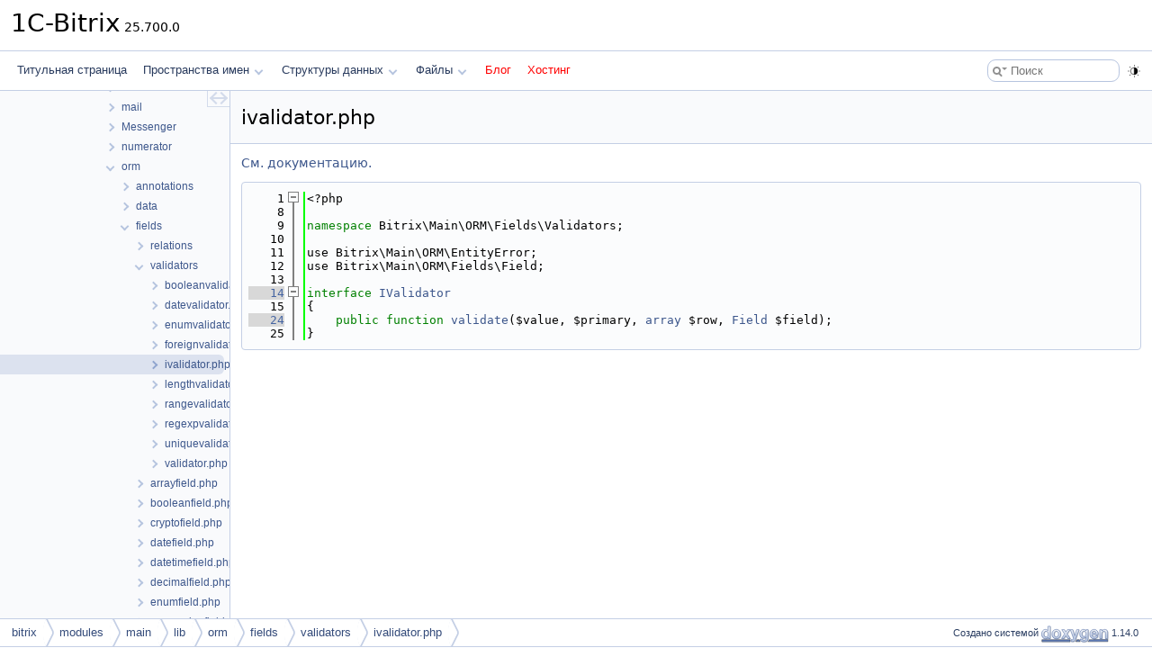

--- FILE ---
content_type: text/html
request_url: https://doc.budagov.ru/ivalidator_8php_source.html
body_size: 2481
content:
<!DOCTYPE html PUBLIC "-//W3C//DTD XHTML 1.0 Transitional//EN" "https://www.w3.org/TR/xhtml1/DTD/xhtml1-transitional.dtd">
<html xmlns="http://www.w3.org/1999/xhtml" lang="ru">
<head>
<meta http-equiv="Content-Type" content="text/xhtml;charset=UTF-8"/>
<meta http-equiv="X-UA-Compatible" content="IE=11"/>
<meta name="generator" content="Doxygen 1.14.0"/>
<meta name="viewport" content="width=device-width, initial-scale=1"/>
<title>1C-Bitrix: Исходный файл C:/bitrix/modules/main/lib/orm/fields/validators/ivalidator.php</title>
<link href="tabs.css?v2" rel="stylesheet" type="text/css"/>
<script type="text/javascript" src="jquery.js?v2"></script>
<script type="text/javascript" src="dynsections.js?v2"></script>
<script type="text/javascript" src="clipboard.js?v2"></script>
<link href="navtree.css?v2" rel="stylesheet" type="text/css"/>
<script type="text/javascript" src="navtreedata.js?v2"></script>
<script type="text/javascript" src="navtree.js?v2"></script>
<script type="text/javascript" src="cookie.js?v2"></script>
<link href="search/search.css?v2" rel="stylesheet" type="text/css"/>
<script type="text/javascript" src="search/searchdata.js?v2"></script>
<script type="text/javascript" src="search/search.js?v2"></script>
<script type="text/javascript" src="darkmode_toggle.js?v2"></script>
<link href="doxygen.css?v2" rel="stylesheet" type="text/css" />
<link href="custom.css?v2" rel="stylesheet" type="text/css"/>
</head>
<body>
<div id="top"><!-- do not remove this div, it is closed by doxygen! -->
<div id="titlearea">
<table cellspacing="0" cellpadding="0">
 <tbody>
 <tr id="projectrow">
  <td id="projectalign">
   <div id="projectname">1C-Bitrix<span id="projectnumber">&#160;25.700.0</span>
   </div>
  </td>
 </tr>
 </tbody>
</table>
</div>
<!-- end header part -->
<!-- Создано системой Doxygen 1.14.0 -->
<script type="text/javascript">
var searchBox = new SearchBox("searchBox", "search/",'.html');
</script>
<script type="text/javascript">
$(function() { codefold.init(); });
</script>
<script type="text/javascript" src="menudata.js?v2"></script>
<script type="text/javascript" src="menu.js?v2"></script>
<script type="text/javascript">
$(function() {
  initMenu('',true,false,'search.php','Поиск',true);
  $(function() { init_search(); });
});
</script>
<div id="main-nav"></div>
</div><!-- top -->
<div id="side-nav" class="ui-resizable side-nav-resizable">
  <div id="nav-tree">
    <div id="nav-tree-contents">
      <div id="nav-sync" class="sync"></div>
    </div>
  </div>
  <div id="splitbar" style="-moz-user-select:none;" 
       class="ui-resizable-handle">
  </div>
</div>
<script type="text/javascript">
$(function(){initNavTree('ivalidator_8php_source.html','',''); });
</script>
<div id="container">
<div id="doc-content">
<!-- window showing the filter options -->
<div id="MSearchSelectWindow"
     onmouseover="return searchBox.OnSearchSelectShow()"
     onmouseout="return searchBox.OnSearchSelectHide()"
     onkeydown="return searchBox.OnSearchSelectKey(event)">
</div>

<!-- iframe showing the search results (closed by default) -->
<div id="MSearchResultsWindow">
<div id="MSearchResults">
<div class="SRPage">
<div id="SRIndex">
<div id="SRResults"></div>
<div class="SRStatus" id="Loading">Загрузка...</div>
<div class="SRStatus" id="Searching">Поиск...</div>
<div class="SRStatus" id="NoMatches">Не найдено</div>
</div>
</div>
</div>
</div>

<div class="header">
  <div class="headertitle"><div class="title">ivalidator.php</div></div>
</div><!--header-->
<div class="contents">
<a href="ivalidator_8php.html">См. документацию.</a><div class="fragment"><div class="line"><a id="l00001" name="l00001"></a><span class="lineno">    1</span>&lt;?php</div>
<div class="line"><a id="l00008" name="l00008"></a><span class="lineno">    8</span> </div>
<div class="line"><a id="l00009" name="l00009"></a><span class="lineno">    9</span><span class="keyword">namespace </span>Bitrix\Main\ORM\Fields\Validators;</div>
<div class="line"><a id="l00010" name="l00010"></a><span class="lineno">   10</span> </div>
<div class="line"><a id="l00011" name="l00011"></a><span class="lineno">   11</span>use Bitrix\Main\ORM\EntityError;</div>
<div class="line"><a id="l00012" name="l00012"></a><span class="lineno">   12</span>use Bitrix\Main\ORM\Fields\Field;</div>
<div class="line"><a id="l00013" name="l00013"></a><span class="lineno">   13</span> </div>
<div class="foldopen" id="foldopen00014" data-start="{" data-end="};">
<div class="line"><a id="l00014" name="l00014"></a><span class="lineno"><a class="line" href="interface_bitrix_1_1_main_1_1_o_r_m_1_1_fields_1_1_validators_1_1_i_validator.html">   14</a></span><span class="keyword">interface </span><a class="code hl_interface" href="interface_bitrix_1_1_main_1_1_o_r_m_1_1_fields_1_1_validators_1_1_i_validator.html">IValidator</a></div>
<div class="line"><a id="l00015" name="l00015"></a><span class="lineno">   15</span>{</div>
<div class="line"><a id="l00024" name="l00024"></a><span class="lineno"><a class="line" href="interface_bitrix_1_1_main_1_1_o_r_m_1_1_fields_1_1_validators_1_1_i_validator.html#a8fc6c9f55edc76fc9ec91828f181e6cd">   24</a></span>    <span class="keyword">public</span> <span class="keyword">function</span> <a class="code hl_function" href="interface_bitrix_1_1_main_1_1_o_r_m_1_1_fields_1_1_validators_1_1_i_validator.html#a8fc6c9f55edc76fc9ec91828f181e6cd">validate</a>($value, $primary, <a class="code hl_variable" href="file__new_8php.html#a859f9c8c7e331bea539901622ffb3712">array</a> $row, <a class="code hl_class" href="class_bitrix_1_1_main_1_1_o_r_m_1_1_fields_1_1_field.html">Field</a> $field);</div>
<div class="line"><a id="l00025" name="l00025"></a><span class="lineno">   25</span>}</div>
</div>
<div class="ttc" id="aclass_bitrix_1_1_main_1_1_o_r_m_1_1_fields_1_1_field_html"><div class="ttname"><a href="class_bitrix_1_1_main_1_1_o_r_m_1_1_fields_1_1_field.html">Bitrix\Main\ORM\Fields\Field</a></div><div class="ttdef"><b>Определения</b> <a href="main_2lib_2orm_2fields_2field_8php_source.html#l00024">field.php:25</a></div></div>
<div class="ttc" id="afile__new_8php_html_a859f9c8c7e331bea539901622ffb3712"><div class="ttname"><a href="file__new_8php.html#a859f9c8c7e331bea539901622ffb3712">array</a></div><div class="ttdeci">&lt;/td &gt;&lt;/tr &gt;&lt;/table &gt;&lt;/td &gt;&lt;/tr &gt;&lt; tr &gt;&lt; td class=&quot;bx-popup-label bx-width30&quot;&gt;&lt;?=GetMessage(&quot;PAGE_NEW_TAGS&quot;)?&gt; array( $site)</div><div class="ttdef"><b>Определения</b> <a href="file__new_8php_source.html#l00804">file_new.php:804</a></div></div>
<div class="ttc" id="ainterface_bitrix_1_1_main_1_1_o_r_m_1_1_fields_1_1_validators_1_1_i_validator_html"><div class="ttname"><a href="interface_bitrix_1_1_main_1_1_o_r_m_1_1_fields_1_1_validators_1_1_i_validator.html">Bitrix\Main\ORM\Fields\Validators\IValidator</a></div><div class="ttdef"><b>Определения</b> <a href="#l00014">ivalidator.php:15</a></div></div>
<div class="ttc" id="ainterface_bitrix_1_1_main_1_1_o_r_m_1_1_fields_1_1_validators_1_1_i_validator_html_a8fc6c9f55edc76fc9ec91828f181e6cd"><div class="ttname"><a href="interface_bitrix_1_1_main_1_1_o_r_m_1_1_fields_1_1_validators_1_1_i_validator.html#a8fc6c9f55edc76fc9ec91828f181e6cd">Bitrix\Main\ORM\Fields\Validators\IValidator\validate</a></div><div class="ttdeci">validate($value, $primary, array $row, Field $field)</div></div>
</div><!-- fragment --></div><!-- contents -->
</div><!-- doc-content -->
</div><!-- container -->
<!-- start footer part -->
<div id="nav-path" class="navpath"><!-- id is needed for treeview function! -->
  <ul>
    <li class="navelem"><a href="dir_b87e2fee62550e7d3f943cd5ce00e3a0.html">bitrix</a></li><li class="navelem"><a href="dir_9aeab86ecee20b13e1c50714cf4b2c11.html">modules</a></li><li class="navelem"><a href="dir_339c16ae1feeb99e7b7b2bfda2b4ea65.html">main</a></li><li class="navelem"><a href="dir_46895dd4248b1d7a9a062e9176862435.html">lib</a></li><li class="navelem"><a href="dir_164f9072067a569c2eb924a0444e8be7.html">orm</a></li><li class="navelem"><a href="dir_3ba9f61e939029cd1afdd44408ea8119.html">fields</a></li><li class="navelem"><a href="dir_96f11eb1f89cb8b30de5a5ca53f437de.html">validators</a></li><li class="navelem"><a href="ivalidator_8php.html">ivalidator.php</a></li>
    <li class="footer">Создано системой <a href="https://www.doxygen.org/index.html"><img class="footer" src="doxygen.svg" width="104" height="31" alt="doxygen"/></a> 1.14.0 </li>
  </ul>
</div>
</body>
</html>


--- FILE ---
content_type: application/javascript
request_url: https://doc.budagov.ru/dir_96f11eb1f89cb8b30de5a5ca53f437de.js
body_size: 894
content:
var dir_96f11eb1f89cb8b30de5a5ca53f437de =
[
    [ "booleanvalidator.php", "booleanvalidator_8php.html", "booleanvalidator_8php" ],
    [ "datevalidator.php", "datevalidator_8php.html", "datevalidator_8php" ],
    [ "enumvalidator.php", "enumvalidator_8php.html", "enumvalidator_8php" ],
    [ "foreignvalidator.php", "foreignvalidator_8php.html", "foreignvalidator_8php" ],
    [ "ivalidator.php", "ivalidator_8php.html", "ivalidator_8php" ],
    [ "lengthvalidator.php", "orm_2fields_2validators_2lengthvalidator_8php.html", "orm_2fields_2validators_2lengthvalidator_8php" ],
    [ "rangevalidator.php", "rangevalidator_8php.html", "rangevalidator_8php" ],
    [ "regexpvalidator.php", "orm_2fields_2validators_2regexpvalidator_8php.html", "orm_2fields_2validators_2regexpvalidator_8php" ],
    [ "uniquevalidator.php", "uniquevalidator_8php.html", "uniquevalidator_8php" ],
    [ "validator.php", "main_2lib_2orm_2fields_2validators_2validator_8php.html", "main_2lib_2orm_2fields_2validators_2validator_8php" ]
];

--- FILE ---
content_type: application/javascript
request_url: https://doc.budagov.ru/dir_3ba9f61e939029cd1afdd44408ea8119.js
body_size: 357
content:
var dir_3ba9f61e939029cd1afdd44408ea8119 =
[
    [ "relations", "dir_752395f9a3bf822b1c66f8e276bd006c.html", "dir_752395f9a3bf822b1c66f8e276bd006c" ],
    [ "validators", "dir_96f11eb1f89cb8b30de5a5ca53f437de.html", "dir_96f11eb1f89cb8b30de5a5ca53f437de" ],
    [ "arrayfield.php", "arrayfield_8php.html", "arrayfield_8php" ],
    [ "booleanfield.php", "booleanfield_8php.html", "booleanfield_8php" ],
    [ "cryptofield.php", "main_2lib_2orm_2fields_2cryptofield_8php.html", "main_2lib_2orm_2fields_2cryptofield_8php" ],
    [ "datefield.php", "main_2lib_2orm_2fields_2datefield_8php.html", "main_2lib_2orm_2fields_2datefield_8php" ],
    [ "datetimefield.php", "datetimefield_8php.html", "datetimefield_8php" ],
    [ "decimalfield.php", "decimalfield_8php.html", "decimalfield_8php" ],
    [ "enumfield.php", "enumfield_8php.html", "enumfield_8php" ],
    [ "expressionfield.php", "expressionfield_8php.html", "expressionfield_8php" ],
    [ "field.php", "main_2lib_2orm_2fields_2field_8php.html", "main_2lib_2orm_2fields_2field_8php" ],
    [ "fielderror.php", "fielderror_8php.html", "fielderror_8php" ],
    [ "fieldtypemask.php", "fieldtypemask_8php.html", "fieldtypemask_8php" ],
    [ "floatfield.php", "floatfield_8php.html", "floatfield_8php" ],
    [ "integerfield.php", "integerfield_8php.html", "integerfield_8php" ],
    [ "ireadable.php", "ireadable_8php.html", "ireadable_8php" ],
    [ "istorable.php", "istorable_8php.html", "istorable_8php" ],
    [ "itypehintable.php", "itypehintable_8php.html", "itypehintable_8php" ],
    [ "objectfield.php", "objectfield_8php.html", "objectfield_8php" ],
    [ "scalarfield.php", "scalarfield_8php.html", "scalarfield_8php" ],
    [ "secretfield.php", "secretfield_8php.html", "secretfield_8php" ],
    [ "stringfield.php", "stringfield_8php.html", "stringfield_8php" ],
    [ "textfield.php", "textfield_8php.html", "textfield_8php" ],
    [ "usertypefield.php", "usertypefield_8php.html", "usertypefield_8php" ],
    [ "usertypeutsmultiplefield.php", "usertypeutsmultiplefield_8php.html", "usertypeutsmultiplefield_8php" ]
];

--- FILE ---
content_type: application/javascript
request_url: https://doc.budagov.ru/dir_164f9072067a569c2eb924a0444e8be7.js
body_size: 240
content:
var dir_164f9072067a569c2eb924a0444e8be7 =
[
    [ "annotations", "dir_0335f8daf837648d940694a5c00bcf4b.html", "dir_0335f8daf837648d940694a5c00bcf4b" ],
    [ "data", "dir_58901752998a1ea47072fd6c6e6d18b4.html", "dir_58901752998a1ea47072fd6c6e6d18b4" ],
    [ "fields", "dir_3ba9f61e939029cd1afdd44408ea8119.html", "dir_3ba9f61e939029cd1afdd44408ea8119" ],
    [ "objectify", "dir_9e08e14e145a9671abf99bb0f2cf91ff.html", "dir_9e08e14e145a9671abf99bb0f2cf91ff" ],
    [ "query", "dir_068d448e3cc3ce1de7e923fe2e5b584f.html", "dir_068d448e3cc3ce1de7e923fe2e5b584f" ],
    [ "entity.php", "main_2lib_2orm_2entity_8php.html", "main_2lib_2orm_2entity_8php" ],
    [ "entityerror.php", "main_2lib_2orm_2entityerror_8php.html", "main_2lib_2orm_2entityerror_8php" ],
    [ "event.php", "main_2lib_2orm_2event_8php.html", "main_2lib_2orm_2event_8php" ],
    [ "eventmanager.php", "main_2lib_2orm_2eventmanager_8php.html", "main_2lib_2orm_2eventmanager_8php" ],
    [ "eventresult.php", "main_2lib_2orm_2eventresult_8php.html", "main_2lib_2orm_2eventresult_8php" ],
    [ "loader.php", "main_2lib_2orm_2loader_8php.html", "main_2lib_2orm_2loader_8php" ]
];

--- FILE ---
content_type: application/javascript
request_url: https://doc.budagov.ru/dir_9aeab86ecee20b13e1c50714cf4b2c11.js
body_size: 1618
content:
var dir_9aeab86ecee20b13e1c50714cf4b2c11 =
[
    [ "abtest", "dir_7e000e7b59131b052ccf2c4a0956365c.html", "dir_7e000e7b59131b052ccf2c4a0956365c" ],
    [ "advertising", "dir_b34845f3b34ef2635192c76ce7b2db99.html", "dir_b34845f3b34ef2635192c76ce7b2db99" ],
    [ "b24connector", "dir_48701b34046c3ef8a51cc70dcf90111c.html", "dir_48701b34046c3ef8a51cc70dcf90111c" ],
    [ "bitrixcloud", "dir_2aa24487d9aa052cd40a325dd8676867.html", "dir_2aa24487d9aa052cd40a325dd8676867" ],
    [ "bizproc", "dir_251f5879588fd0020a2fdc0dce6b3790.html", "dir_251f5879588fd0020a2fdc0dce6b3790" ],
    [ "bizprocdesigner", "dir_82c546a6323e52f881470588763510ba.html", "dir_82c546a6323e52f881470588763510ba" ],
    [ "blog", "dir_2a1f7317e37cafd768c8bb30890d86e5.html", "dir_2a1f7317e37cafd768c8bb30890d86e5" ],
    [ "calendar", "dir_06f11e87111037ba43a2df8afa9ffc69.html", "dir_06f11e87111037ba43a2df8afa9ffc69" ],
    [ "catalog", "dir_6c5f17a377b78f3a52d84c31cc8830e1.html", "dir_6c5f17a377b78f3a52d84c31cc8830e1" ],
    [ "clouds", "dir_8ec6d374745a20e34808028bf02be7e4.html", "dir_8ec6d374745a20e34808028bf02be7e4" ],
    [ "cluster", "dir_5ceaacdcce21071e13fc43f0cbc60544.html", "dir_5ceaacdcce21071e13fc43f0cbc60544" ],
    [ "conversion", "dir_cb700560f1ea8641d0745d168bbbdc03.html", "dir_cb700560f1ea8641d0745d168bbbdc03" ],
    [ "currency", "dir_ccb7d7321843d16457d9b35bb4e81278.html", "dir_ccb7d7321843d16457d9b35bb4e81278" ],
    [ "eshopapp", "dir_833913ec395ff7711bbe2d879c31eda4.html", "dir_833913ec395ff7711bbe2d879c31eda4" ],
    [ "fileman", "dir_16d372a87fd023b972f661dd6f487a87.html", "dir_16d372a87fd023b972f661dd6f487a87" ],
    [ "form", "dir_7b49a222211756da7aa77a055db70366.html", "dir_7b49a222211756da7aa77a055db70366" ],
    [ "forum", "dir_26cc27eb787e80a991fa1ccb915def30.html", "dir_26cc27eb787e80a991fa1ccb915def30" ],
    [ "highloadblock", "dir_e07376fb954377b7aff8430a3ad9be7c.html", "dir_e07376fb954377b7aff8430a3ad9be7c" ],
    [ "iblock", "dir_4d86319faf9e8a9abea7f471cacb8c55.html", "dir_4d86319faf9e8a9abea7f471cacb8c55" ],
    [ "idea", "dir_04d2e34bcf32fdf9309f1dcac471a605.html", "dir_04d2e34bcf32fdf9309f1dcac471a605" ],
    [ "im", "dir_3382a0b9036cb4c03799762df5f20f2f.html", "dir_3382a0b9036cb4c03799762df5f20f2f" ],
    [ "landing", "dir_5c58ea91fee7ffed6de8be5f67a7563c.html", "dir_5c58ea91fee7ffed6de8be5f67a7563c" ],
    [ "ldap", "dir_2a527b78536146e3236ada27b4ddd2f2.html", "dir_2a527b78536146e3236ada27b4ddd2f2" ],
    [ "learning", "dir_d16ecda4547145b5b39c113ee2cd807d.html", "dir_d16ecda4547145b5b39c113ee2cd807d" ],
    [ "lists", "dir_16e8e483847f04bc8418e49a5b466c8f.html", "dir_16e8e483847f04bc8418e49a5b466c8f" ],
    [ "location", "dir_25818d204192baacdb8daf71b3c4007f.html", "dir_25818d204192baacdb8daf71b3c4007f" ],
    [ "mail", "dir_208b0905b4b49f2e3b5880b70142e511.html", "dir_208b0905b4b49f2e3b5880b70142e511" ],
    [ "main", "dir_339c16ae1feeb99e7b7b2bfda2b4ea65.html", "dir_339c16ae1feeb99e7b7b2bfda2b4ea65" ],
    [ "messageservice", "dir_0efeec450985bdf1bae18e8824b7ba16.html", "dir_0efeec450985bdf1bae18e8824b7ba16" ],
    [ "mobileapp", "dir_a7aaab021d262d70116dccdea29cd105.html", "dir_a7aaab021d262d70116dccdea29cd105" ],
    [ "perfmon", "dir_6da02d4dee7191882bf0d365569524ed.html", "dir_6da02d4dee7191882bf0d365569524ed" ],
    [ "photogallery", "dir_6743b889319e29f40f2cfc3a3c7f6cf4.html", "dir_6743b889319e29f40f2cfc3a3c7f6cf4" ],
    [ "pull", "dir_acce85fb4ae1a01aa4917df33e6edf15.html", "dir_acce85fb4ae1a01aa4917df33e6edf15" ],
    [ "report", "dir_207fd5ba511ae8a0fac8bad4dab44278.html", "dir_207fd5ba511ae8a0fac8bad4dab44278" ],
    [ "rest", "dir_9bfc819255c90a7dd8836fca2e0f2b3e.html", "dir_9bfc819255c90a7dd8836fca2e0f2b3e" ],
    [ "sale", "dir_e45d9d24778f31c82671ee8ded84586f.html", "dir_e45d9d24778f31c82671ee8ded84586f" ],
    [ "scale", "dir_773a53e94c438dd32291ee987f259173.html", "dir_773a53e94c438dd32291ee987f259173" ],
    [ "search", "dir_10885e520dc4bc017c609d5e35e7bab5.html", "dir_10885e520dc4bc017c609d5e35e7bab5" ],
    [ "security", "dir_9e1f11584e32053a42c7fca0fa5d39e8.html", "dir_9e1f11584e32053a42c7fca0fa5d39e8" ],
    [ "sender", "dir_babac553902fcb641f0e7bde0f500f06.html", "dir_babac553902fcb641f0e7bde0f500f06" ],
    [ "seo", "dir_42716798e46e99c2f8e87be07bf16f24.html", "dir_42716798e46e99c2f8e87be07bf16f24" ],
    [ "socialnetwork", "dir_941bb9c744d76d9667bb72eda4e4c0c0.html", "dir_941bb9c744d76d9667bb72eda4e4c0c0" ],
    [ "socialservices", "dir_8491f25b927c67dc11dd9d13c17e6bda.html", "dir_8491f25b927c67dc11dd9d13c17e6bda" ],
    [ "statistic", "dir_7648bb2e5197eb7a9533d8a3f0de05be.html", "dir_7648bb2e5197eb7a9533d8a3f0de05be" ],
    [ "storeassist", "dir_fb6ef5f2e05d7980788f33639123ddc5.html", "dir_fb6ef5f2e05d7980788f33639123ddc5" ],
    [ "subscribe", "dir_1f555a14ccc940c89474bfe1c7b628e2.html", "dir_1f555a14ccc940c89474bfe1c7b628e2" ],
    [ "support", "dir_0d502cd4053b2f67260b3b2d110d9f9c.html", "dir_0d502cd4053b2f67260b3b2d110d9f9c" ],
    [ "translate", "dir_622396dd174ccd1361f412ecdff4f9bc.html", "dir_622396dd174ccd1361f412ecdff4f9bc" ],
    [ "ui", "dir_c2c209412aea5d50fb18f993e901ff94.html", "dir_c2c209412aea5d50fb18f993e901ff94" ],
    [ "vote", "dir_ba45e43c848a164d997e18a09ed607a5.html", "dir_ba45e43c848a164d997e18a09ed607a5" ],
    [ "webservice", "dir_ca7979cf046542e72f1b243c411943f5.html", "dir_ca7979cf046542e72f1b243c411943f5" ],
    [ "wiki", "dir_71cd085ae26552c3d16c17a33000fbb5.html", "dir_71cd085ae26552c3d16c17a33000fbb5" ],
    [ "workflow", "dir_a5f9b073fec9e9f5c45edcb30e3197a9.html", "dir_a5f9b073fec9e9f5c45edcb30e3197a9" ]
];

--- FILE ---
content_type: application/javascript
request_url: https://doc.budagov.ru/ivalidator_8php.js
body_size: 92
content:
var ivalidator_8php =
[
    [ "IValidator", "interface_bitrix_1_1_main_1_1_o_r_m_1_1_fields_1_1_validators_1_1_i_validator.html", "interface_bitrix_1_1_main_1_1_o_r_m_1_1_fields_1_1_validators_1_1_i_validator" ]
];

--- FILE ---
content_type: application/javascript
request_url: https://doc.budagov.ru/clipboard.js?v2
body_size: 1434
content:
/**

The code below is based on the Doxygen Awesome project, see
https://github.com/jothepro/doxygen-awesome-css

MIT License

Copyright (c) 2021 - 2022 jothepro

Permission is hereby granted, free of charge, to any person obtaining a copy
of this software and associated documentation files (the "Software"), to deal
in the Software without restriction, including without limitation the rights
to use, copy, modify, merge, publish, distribute, sublicense, and/or sell
copies of the Software, and to permit persons to whom the Software is
furnished to do so, subject to the following conditions:

The above copyright notice and this permission notice shall be included in all
copies or substantial portions of the Software.

THE SOFTWARE IS PROVIDED "AS IS", WITHOUT WARRANTY OF ANY KIND, EXPRESS OR
IMPLIED, INCLUDING BUT NOT LIMITED TO THE WARRANTIES OF MERCHANTABILITY,
FITNESS FOR A PARTICULAR PURPOSE AND NONINFRINGEMENT. IN NO EVENT SHALL THE
AUTHORS OR COPYRIGHT HOLDERS BE LIABLE FOR ANY CLAIM, DAMAGES OR OTHER
LIABILITY, WHETHER IN AN ACTION OF CONTRACT, TORT OR OTHERWISE, ARISING FROM,
OUT OF OR IN CONNECTION WITH THE SOFTWARE OR THE USE OR OTHER DEALINGS IN THE
SOFTWARE.

*/

let clipboard_title = "Скопировать в буфер обмена"
let clipboard_icon = `<svg xmlns="http://www.w3.org/2000/svg" viewBox="0 0 24 24" width="24" height="24"><path fill="#888" d="M16 1H4c-1.1 0-2 .9-2 2v14h2V3h12V1zm3 4H8c-1.1 0-2 .9-2 2v14c0 1.1.9 2 2 2h11c1.1 0 2-.9 2-2V7c0-1.1-.9-2-2-2zm0 16H8V7h11v14z"/></svg>`
let clipboard_successIcon = `<svg xmlns="http://www.w3.org/2000/svg" viewBox="0 0 24 24" width="24" height="24"><path d="M9 16.17L4.83 12l-1.42 1.41L9 19 21 7l-1.41-1.41L9 16.17z"/></svg>`
let clipboard_successDuration = 1000

$(function() {
  if(navigator.clipboard) {
    const fragments = document.getElementsByClassName("fragment")
    for(const fragment of fragments) {
      const clipboard_div = document.createElement("div")
      clipboard_div.classList.add("clipboard")
      clipboard_div.innerHTML = clipboard_icon
      clipboard_div.title = clipboard_title
      $(clipboard_div).click(function() {
        const content = this.parentNode.cloneNode(true)
        // filter out line number and folded fragments from file listings
        content.querySelectorAll(".lineno, .ttc, .foldclosed").forEach((node) => { node.remove() })
        let text = content.textContent
        // remove trailing newlines and trailing spaces from empty lines
        text = text.replace(/^\s*\n/gm,'\n').replace(/\n*$/,'')
        navigator.clipboard.writeText(text);
        this.classList.add("success")
        this.innerHTML = clipboard_successIcon
        window.setTimeout(() => { // switch back to normal icon after timeout
            this.classList.remove("success")
            this.innerHTML = clipboard_icon
        }, clipboard_successDuration);
      })
      fragment.insertBefore(clipboard_div, fragment.firstChild)
    }
  }
})


--- FILE ---
content_type: application/javascript
request_url: https://doc.budagov.ru/dir_46895dd4248b1d7a9a062e9176862435.js
body_size: 2742
content:
var dir_46895dd4248b1d7a9a062e9176862435 =
[
    [ "access", "dir_b8921aceee78132f3cdb7d70ada016a4.html", "dir_b8921aceee78132f3cdb7d70ada016a4" ],
    [ "analytics", "dir_be85e660e198f92b122fb22063e218e9.html", "dir_be85e660e198f92b122fb22063e218e9" ],
    [ "authentication", "dir_bf4f417348f537ff4785395908cb2782.html", "dir_bf4f417348f537ff4785395908cb2782" ],
    [ "cli", "dir_7319af462f5b92d36c75ef09e1fdc4c0.html", "dir_7319af462f5b92d36c75ef09e1fdc4c0" ],
    [ "Command", "dir_d624f6554cba49c56323542907e086e9.html", "dir_d624f6554cba49c56323542907e086e9" ],
    [ "component", "dir_11e694df6bfcf8716271cd5a443c65c6.html", "dir_11e694df6bfcf8716271cd5a443c65c6" ],
    [ "composite", "dir_ef86cc0ec79489ebbeb15f54042a9b70.html", "dir_ef86cc0ec79489ebbeb15f54042a9b70" ],
    [ "config", "dir_c85ee9415e573b0d16555341a95265d4.html", "dir_c85ee9415e573b0d16555341a95265d4" ],
    [ "context", "dir_184b3a4eb440be72c227133a6f2424eb.html", "dir_184b3a4eb440be72c227133a6f2424eb" ],
    [ "controller", "dir_5bca22dec87348a87d99031fbca7ae97.html", "dir_5bca22dec87348a87d99031fbca7ae97" ],
    [ "copy", "dir_9cd8c750708b7ef12d717bd05b80530d.html", "dir_9cd8c750708b7ef12d717bd05b80530d" ],
    [ "data", "dir_ea77a7f49835a1ad9f33dcf319376a21.html", "dir_ea77a7f49835a1ad9f33dcf319376a21" ],
    [ "db", "dir_3f7df6e00badd4cdf87c41e87bb06509.html", "dir_3f7df6e00badd4cdf87c41e87bb06509" ],
    [ "di", "dir_6913386d39c3f4624e9975ca7cbd357d.html", "dir_6913386d39c3f4624e9975ca7cbd357d" ],
    [ "diag", "dir_c6947c8350d00a2dc6f4298de0db1f13.html", "dir_c6947c8350d00a2dc6f4298de0db1f13" ],
    [ "discount", "dir_c916672f692d6c2b6441ed17e33c3c2f.html", "dir_c916672f692d6c2b6441ed17e33c3c2f" ],
    [ "engine", "dir_aabc54979dc5e87c5b80437c9ee43cf3.html", "dir_aabc54979dc5e87c5b80437c9ee43cf3" ],
    [ "Entity", "dir_0f783385c4632bcc531af98ed19d7894.html", "dir_0f783385c4632bcc531af98ed19d7894" ],
    [ "eventlog", "dir_3988531b7d776469ebf1d7496c50c3f8.html", "dir_3988531b7d776469ebf1d7496c50c3f8" ],
    [ "File", "dir_ccefff0b267370dfe7fef3b6e528e803.html", "dir_ccefff0b267370dfe7fef3b6e528e803" ],
    [ "FileUploader", "dir_2488ec16cabcf6a02eb4b5f1eb3cb1da.html", "dir_2488ec16cabcf6a02eb4b5f1eb3cb1da" ],
    [ "filter", "dir_9c52cfae933257500fe5aa383421b697.html", "dir_9c52cfae933257500fe5aa383421b697" ],
    [ "grid", "dir_8468c55bf57c3ba86460c981f64f31f7.html", "dir_8468c55bf57c3ba86460c981f64f31f7" ],
    [ "html", "dir_f4b85b97ab1a5724ccd375ccb047ec6d.html", "dir_f4b85b97ab1a5724ccd375ccb047ec6d" ],
    [ "io", "dir_75a06af523d04801026d6cf2218ba845.html", "dir_75a06af523d04801026d6cf2218ba845" ],
    [ "License", "dir_7d62e11a450fc693c8c5212b7d7ce1b9.html", "dir_7d62e11a450fc693c8c5212b7d7ce1b9" ],
    [ "localization", "dir_7c87ed5193105e0f944e57b0679c7fb3.html", "dir_7c87ed5193105e0f944e57b0679c7fb3" ],
    [ "mail", "dir_579e9ae06220bca15e0c3b327e7070ee.html", "dir_579e9ae06220bca15e0c3b327e7070ee" ],
    [ "Messenger", "dir_81c9b5ec0b0867e9a5e7d7c0d7291867.html", "dir_81c9b5ec0b0867e9a5e7d7c0d7291867" ],
    [ "numerator", "dir_b8b2416350da26c51e272fb15e92d794.html", "dir_b8b2416350da26c51e272fb15e92d794" ],
    [ "orm", "dir_164f9072067a569c2eb924a0444e8be7.html", "dir_164f9072067a569c2eb924a0444e8be7" ],
    [ "page", "dir_c95c948589f8eb2338fbabe241b33368.html", "dir_c95c948589f8eb2338fbabe241b33368" ],
    [ "phonenumber", "dir_fbf26cdc268c86c35e7c442f2582d559.html", "dir_fbf26cdc268c86c35e7c442f2582d559" ],
    [ "Provider", "dir_c219f2e37c197e605d94e641b4e9cc8b.html", "dir_c219f2e37c197e605d94e641b4e9cc8b" ],
    [ "rating", "dir_0dcc80989438c76e251fd9bdddcf7bc4.html", "dir_0dcc80989438c76e251fd9bdddcf7bc4" ],
    [ "Repository", "dir_cb63366ea1aed6df008a4bc8358cdc2f.html", "dir_cb63366ea1aed6df008a4bc8358cdc2f" ],
    [ "rest", "dir_b4427d70d2338e8d1290a262368cb0cd.html", "dir_b4427d70d2338e8d1290a262368cb0cd" ],
    [ "routing", "dir_d1eb006ba9577f0f5500584232602fb6.html", "dir_d1eb006ba9577f0f5500584232602fb6" ],
    [ "search", "dir_fea9b9b2b80dad22f60bc89e1b7439f3.html", "dir_fea9b9b2b80dad22f60bc89e1b7439f3" ],
    [ "security", "dir_bb2d97507acee2299c54ce5ef34771cb.html", "dir_bb2d97507acee2299c54ce5ef34771cb" ],
    [ "service", "dir_e796892cc61ac525522a8b5cc27998f6.html", "dir_e796892cc61ac525522a8b5cc27998f6" ],
    [ "session", "dir_8847273fa036d32cf40ca318ad6f8963.html", "dir_8847273fa036d32cf40ca318ad6f8963" ],
    [ "SidePanel", "dir_f5a1911372cb9bbfd79918915853aa4f.html", "dir_f5a1911372cb9bbfd79918915853aa4f" ],
    [ "sms", "dir_d227c7571c35638b938c85ba4c04ffa9.html", "dir_d227c7571c35638b938c85ba4c04ffa9" ],
    [ "test", "dir_184c41587183e76d7f07a95440c0bb14.html", "dir_184c41587183e76d7f07a95440c0bb14" ],
    [ "text", "dir_977e6adf4bef7206f19dde69b2fcfdd8.html", "dir_977e6adf4bef7206f19dde69b2fcfdd8" ],
    [ "type", "dir_996e9fb8d468197ee676cb629c5e5264.html", "dir_996e9fb8d468197ee676cb629c5e5264" ],
    [ "ui", "dir_41f7552b04a7a8a7b384dfec326fc819.html", "dir_41f7552b04a7a8a7b384dfec326fc819" ],
    [ "update", "dir_d36abef9c93877565f159e9294dcdc64.html", "dir_d36abef9c93877565f159e9294dcdc64" ],
    [ "UpdateSystem", "dir_2139290be5c91cd199cdfc0001b2477a.html", "dir_2139290be5c91cd199cdfc0001b2477a" ],
    [ "urlpreview", "dir_1cb46d0ec5ca30269bf1f271ac951c0e.html", "dir_1cb46d0ec5ca30269bf1f271ac951c0e" ],
    [ "userconsent", "dir_4e0a09b3b1bbbffb083bd760544793e9.html", "dir_4e0a09b3b1bbbffb083bd760544793e9" ],
    [ "userfield", "dir_501889f0168d5f8ae61ae3d42319a8c6.html", "dir_501889f0168d5f8ae61ae3d42319a8c6" ],
    [ "Validation", "dir_9ff0d79eb509235d01fa0101437e5173.html", "dir_9ff0d79eb509235d01fa0101437e5173" ],
    [ "web", "dir_10586146ddf1b8f02c69ce76900dc653.html", "dir_10586146ddf1b8f02c69ce76900dc653" ],
    [ "AccessDeniedException.php", "main_2lib_2_access_denied_exception_8php.html", "main_2lib_2_access_denied_exception_8php" ],
    [ "application.php", "main_2lib_2application_8php.html", "main_2lib_2application_8php" ],
    [ "ArgumentException.php", "main_2lib_2_argument_exception_8php.html", "main_2lib_2_argument_exception_8php" ],
    [ "ArgumentNullException.php", "main_2lib_2_argument_null_exception_8php.html", "main_2lib_2_argument_null_exception_8php" ],
    [ "ArgumentOutOfRangeException.php", "main_2lib_2_argument_out_of_range_exception_8php.html", "main_2lib_2_argument_out_of_range_exception_8php" ],
    [ "ArgumentTypeException.php", "main_2lib_2_argument_type_exception_8php.html", "main_2lib_2_argument_type_exception_8php" ],
    [ "ClassLocator.php", "_class_locator_8php.html", "_class_locator_8php" ],
    [ "context.php", "main_2lib_2context_8php.html", "main_2lib_2context_8php" ],
    [ "DecodingException.php", "_decoding_exception_8php.html", "_decoding_exception_8php" ],
    [ "environment.php", "main_2lib_2environment_8php.html", "main_2lib_2environment_8php" ],
    [ "error.php", "main_2lib_2error_8php.html", "main_2lib_2error_8php" ],
    [ "errorable.php", "errorable_8php.html", "errorable_8php" ],
    [ "errorableimplementation.php", "errorableimplementation_8php.html", "errorableimplementation_8php" ],
    [ "errorcollection.php", "main_2lib_2errorcollection_8php.html", "main_2lib_2errorcollection_8php" ],
    [ "event.php", "main_2lib_2event_8php.html", "main_2lib_2event_8php" ],
    [ "eventmanager.php", "main_2lib_2eventmanager_8php.html", "main_2lib_2eventmanager_8php" ],
    [ "eventresult.php", "main_2lib_2eventresult_8php.html", "main_2lib_2eventresult_8php" ],
    [ "file.php", "main_2lib_2file_8php.html", "main_2lib_2file_8php" ],
    [ "finderdest.php", "finderdest_8php.html", "finderdest_8php" ],
    [ "group.php", "main_2lib_2group_8php.html", "main_2lib_2group_8php" ],
    [ "grouptask.php", "grouptask_8php.html", "grouptask_8php" ],
    [ "httpapplication.php", "httpapplication_8php.html", "httpapplication_8php" ],
    [ "httpcontext.php", "httpcontext_8php.html", "httpcontext_8php" ],
    [ "httprequest.php", "httprequest_8php.html", "httprequest_8php" ],
    [ "httpresponse.php", "httpresponse_8php.html", "httpresponse_8php" ],
    [ "InvalidOperationException.php", "main_2lib_2_invalid_operation_exception_8php.html", "main_2lib_2_invalid_operation_exception_8php" ],
    [ "license.php", "main_2lib_2license_8php.html", "main_2lib_2license_8php" ],
    [ "loader.php", "main_2lib_2loader_8php.html", "main_2lib_2loader_8php" ],
    [ "modulemanager.php", "modulemanager_8php.html", "modulemanager_8php" ],
    [ "moduletable.php", "moduletable_8php.html", "moduletable_8php" ],
    [ "NotImplementedException.php", "_not_implemented_exception_8php.html", "_not_implemented_exception_8php" ],
    [ "NotSupportedException.php", "main_2lib_2_not_supported_exception_8php.html", "main_2lib_2_not_supported_exception_8php" ],
    [ "ObjectException.php", "_object_exception_8php.html", "_object_exception_8php" ],
    [ "ObjectNotFoundException.php", "main_2lib_2_object_not_found_exception_8php.html", "main_2lib_2_object_not_found_exception_8php" ],
    [ "ObjectPropertyException.php", "main_2lib_2_object_property_exception_8php.html", "main_2lib_2_object_property_exception_8php" ],
    [ "operation.php", "main_2lib_2operation_8php.html", "main_2lib_2operation_8php" ],
    [ "request.php", "main_2lib_2request_8php.html", "main_2lib_2request_8php" ],
    [ "response.php", "main_2lib_2response_8php.html", "main_2lib_2response_8php" ],
    [ "result.php", "main_2lib_2result_8php.html", "main_2lib_2result_8php" ],
    [ "senderconnector.php", "main_2lib_2senderconnector_8php.html", "main_2lib_2senderconnector_8php" ],
    [ "server.php", "main_2lib_2server_8php.html", "main_2lib_2server_8php" ],
    [ "site.php", "main_2lib_2site_8php.html", "main_2lib_2site_8php" ],
    [ "sitedomain.php", "sitedomain_8php.html", "sitedomain_8php" ],
    [ "sitetemplate.php", "sitetemplate_8php.html", "sitetemplate_8php" ],
    [ "SystemException.php", "_system_exception_8php.html", "_system_exception_8php" ],
    [ "task.php", "main_2lib_2task_8php.html", "main_2lib_2task_8php" ],
    [ "taskoperation.php", "taskoperation_8php.html", "taskoperation_8php" ],
    [ "urlrewriter.php", "lib_2urlrewriter_8php.html", "lib_2urlrewriter_8php" ],
    [ "UrlRewriterRuleMaker.php", "_url_rewriter_rule_maker_8php.html", "_url_rewriter_rule_maker_8php" ],
    [ "user.php", "main_2lib_2user_8php.html", "main_2lib_2user_8php" ],
    [ "useraccess.php", "useraccess_8php.html", "useraccess_8php" ],
    [ "userauthaction.php", "userauthaction_8php.html", "userauthaction_8php" ],
    [ "usercounter.php", "main_2lib_2usercounter_8php.html", "main_2lib_2usercounter_8php" ],
    [ "userfield.php", "main_2lib_2userfield_8php.html", "main_2lib_2userfield_8php" ],
    [ "userfieldconfirm.php", "userfieldconfirm_8php.html", "userfieldconfirm_8php" ],
    [ "userfieldlangtable.php", "userfieldlangtable_8php.html", "userfieldlangtable_8php" ],
    [ "usergroup.php", "main_2lib_2usergroup_8php.html", "main_2lib_2usergroup_8php" ],
    [ "userindex.php", "userindex_8php.html", "userindex_8php" ],
    [ "userphoneauth.php", "userphoneauth_8php.html", "userphoneauth_8php" ],
    [ "userprofilehistory.php", "userprofilehistory_8php.html", "userprofilehistory_8php" ],
    [ "userprofilerecord.php", "userprofilerecord_8php.html", "userprofilerecord_8php" ],
    [ "userutils.php", "userutils_8php.html", "userutils_8php" ],
    [ "UuidGenerator.php", "_uuid_generator_8php.html", "_uuid_generator_8php" ],
    [ "xmlwriter.php", "xmlwriter_8php.html", "xmlwriter_8php" ]
];

--- FILE ---
content_type: application/javascript
request_url: https://doc.budagov.ru/navtreeindex560.js
body_size: 3632
content:
var NAVTREEINDEX560 =
{
"ireportmultipledata_8php_source.html":[2,0,0,0,33,1,1,18],
"ireportmultiplegroupeddata_8php.html":[2,0,0,0,33,1,1,19],
"ireportmultiplegroupeddata_8php_source.html":[2,0,0,0,33,1,1,19],
"ireportsingledata_8php.html":[2,0,0,0,33,1,1,20],
"ireportsingledata_8php_source.html":[2,0,0,0,33,1,1,20],
"irepository_8php.html":[2,0,0,0,25,1,7,1,7],
"irepository_8php_source.html":[2,0,0,0,25,1,7,1,7],
"irequestdirectly_8php.html":[2,0,0,0,40,1,11,13],
"irequestdirectly_8php_source.html":[2,0,0,0,40,1,11,13],
"irequestfilter_8php.html":[2,0,0,0,27,4,46,5],
"irequestfilter_8php_source.html":[2,0,0,0,27,4,46,5],
"irestriction_8php.html":[2,0,0,0,35,6,26,6],
"irestriction_8php_source.html":[2,0,0,0,35,6,26,6],
"ireturncustomer_8php.html":[2,0,0,0,39,1,7,15],
"ireturncustomer_8php_source.html":[2,0,0,0,39,1,7,15],
"isave_8php.html":[2,0,0,0,25,1,7,1,1,6],
"isave_8php_source.html":[2,0,0,0,25,1,7,1,1,6],
"isaveparents_8php.html":[2,0,0,0,25,1,7,1,1,7],
"isaveparents_8php_source.html":[2,0,0,0,25,1,7,1,1,7],
"iscope_8php.html":[2,0,0,0,25,1,7,1,8],
"iscope_8php_source.html":[2,0,0,0,25,1,7,1,8],
"isettings_8php.html":[2,0,0,0,35,6,11,28],
"isettings_8php_source.html":[2,0,0,0,35,6,11,28],
"ismscenter_8php.html":[2,0,0,0,28,0,8,1,4],
"ismscenter_8php_source.html":[2,0,0,0,28,0,8,1,4],
"isource_8php.html":[2,0,0,0,25,1,7,1,9],
"isource_8php_source.html":[2,0,0,0,25,1,7,1,9],
"isourcestaticmapservice_8php.html":[2,0,0,0,25,1,10,0],
"isourcestaticmapservice_8php_source.html":[2,0,0,0,25,1,10,0],
"istatistics_8php.html":[2,0,0,0,35,6,11,2,10,2,1,0],
"istatistics_8php_source.html":[2,0,0,0,35,6,11,2,10,2,1,0],
"istatisticsprovider_8php.html":[2,0,0,0,35,6,11,2,10,2,1,1],
"istatisticsprovider_8php_source.html":[2,0,0,0,35,6,11,2,10,2,1,1],
"istorable_8php.html":[2,0,0,0,27,4,30,2,16],
"istorable_8php_source.html":[2,0,0,0,27,4,30,2,16],
"isupportautocomplete_8php.html":[2,0,0,0,25,1,7,1,1,8],
"isupportautocomplete_8php_source.html":[2,0,0,0,25,1,7,1,1,8],
"isupportprintcheck_8php.html":[2,0,0,0,35,6,18,0,4],
"isupportprintcheck_8php_source.html":[2,0,0,0,35,6,18,0,4],
"item_2logfollow_8php.html":[2,0,0,0,41,1,12,5],
"item_2logfollow_8php_source.html":[2,0,0,0,41,1,12,5],
"item_2logindex_8php.html":[2,0,0,0,41,1,12,6],
"item_2logindex_8php_source.html":[2,0,0,0,41,1,12,6],
"item_2logright_8php.html":[2,0,0,0,41,1,12,7],
"item_2logright_8php_source.html":[2,0,0,0,41,1,12,7],
"item_2logsubscribe_8php.html":[2,0,0,0,41,1,12,8],
"item_2logsubscribe_8php_source.html":[2,0,0,0,41,1,12,8],
"item_2messageaccess_8php.html":[2,0,0,0,26,1,9,2],
"item_2messageaccess_8php_source.html":[2,0,0,0,26,1,9,2],
"item_2postsocnetrights_8php.html":[2,0,0,0,6,1,3,4],
"item_2postsocnetrights_8php_source.html":[2,0,0,0,6,1,3,4],
"item_2usercontentview_8php.html":[2,0,0,0,41,1,12,10],
"item_2usercontentview_8php_source.html":[2,0,0,0,41,1,12,10],
"item_2usertag_8php.html":[2,0,0,0,41,1,12,11],
"item_2usertag_8php_source.html":[2,0,0,0,41,1,12,11],
"item_2usertogroup_8php.html":[2,0,0,0,41,1,12,12],
"item_2usertogroup_8php_source.html":[2,0,0,0,41,1,12,12],
"item_2userwelltory_8php.html":[2,0,0,0,41,1,12,13],
"item_2userwelltory_8php_source.html":[2,0,0,0,41,1,12,13],
"item_2workgroup_8php.html":[2,0,0,0,41,1,12,14],
"item_2workgroup_8php_source.html":[2,0,0,0,41,1,12,14],
"item_2workgroupfavorites_8php.html":[2,0,0,0,41,1,12,15],
"item_2workgroupfavorites_8php_source.html":[2,0,0,0,41,1,12,15],
"item_2workgroupsubject_8php.html":[2,0,0,0,41,1,12,16],
"item_2workgroupsubject_8php_source.html":[2,0,0,0,41,1,12,16],
"itemattributes_8php.html":[2,0,0,0,27,4,47,6,3],
"itemattributes_8php_source.html":[2,0,0,0,27,4,47,6,3],
"itemfinder_8php.html":[2,0,0,0,18,1,6,4,0,0,0,1],
"itemfinder_8php_source.html":[2,0,0,0,18,1,6,4,0,0,0,1],
"itemspool_8php.html":[2,0,0,0,35,6,14,44],
"itemspool_8php_source.html":[2,0,0,0,35,6,14,44],
"itemtype_8php.html":[2,0,0,0,26,1,0,0],
"itemtype_8php_source.html":[2,0,0,0,26,1,0,0],
"itestconnection_8php.html":[2,0,0,0,35,6,3,47],
"itestconnection_8php_source.html":[2,0,0,0,35,6,3,47],
"ithreadstrategy_8php.html":[2,0,0,0,39,1,8,1,1],
"ithreadstrategy_8php_source.html":[2,0,0,0,39,1,8,1,1],
"itimelimit_8php.html":[2,0,0,0,47,0,1,9],
"itimelimit_8php_source.html":[2,0,0,0,47,0,1,9],
"itimeline_8php.html":[2,0,0,0,35,6,11,2,10,2,0,11],
"itimeline_8php_source.html":[2,0,0,0,35,6,11,2,10,2,0,11],
"itoloka_8php.html":[2,0,0,0,39,1,7,16],
"itoloka_8php_source.html":[2,0,0,0,39,1,7,16],
"itypehintable_8php.html":[2,0,0,0,27,4,30,2,17],
"itypehintable_8php_source.html":[2,0,0,0,27,4,30,2,17],
"ivalidator_8php.html":[2,0,0,0,27,4,30,2,1,4],
"ivalidator_8php_source.html":[2,0,0,0,27,4,30,2,1,4],
"iyandex_8php.html":[2,0,0,0,39,1,7,17],
"iyandex_8php_source.html":[2,0,0,0,39,1,7,17],
"job_2openeventdeleted_8php.html":[2,0,0,0,7,1,11,0,2,1],
"job_2openeventdeleted_8php_source.html":[2,0,0,0,7,1,11,0,2,1],
"jobuserstorage_8php.html":[2,0,0,0,7,1,10,6,0,0],
"jobuserstorage_8php_source.html":[2,0,0,0,7,1,10,6,0,0],
"join_8php.html":[2,0,0,0,27,4,30,4,5],
"join_8php_source.html":[2,0,0,0,27,4,30,4,5],
"jointlink_8php.html":[2,0,0,0,7,1,17,1,0,0],
"jointlink_8php_source.html":[2,0,0,0,7,1,17,1,0,0],
"jointlinkmapper_8php.html":[2,0,0,0,7,1,17,1,0,1],
"jointlinkmapper_8php_source.html":[2,0,0,0,7,1,17,1,0,1],
"journal_8php.html":[2,0,0,0,35,6,26,2,6],
"journal_8php_source.html":[2,0,0,0,35,6,26,2,6],
"journalprocessor_8php.html":[2,0,0,0,35,4,0,4,3,3],
"journalprocessor_8php_source.html":[2,0,0,0,35,4,0,4,3,3],
"jsasset_8php.html":[2,0,0,0,27,4,54,3,1,2],
"jsasset_8php_source.html":[2,0,0,0,27,4,54,3,1,2],
"jscode_8php.html":[2,0,0,0,48,0,2,15],
"jscode_8php_source.html":[2,0,0,0,48,0,2,15],
"jscore_8php.html":[2,0,0,0,27,19],
"jscore_8php.html#a06256199a937f00a99fd62712324a893":[2,0,0,0,27,19,3],
"jscore_8php.html#a314ed2dd3994d9c1a3a5b17e3be1649d":[2,0,0,0,27,19,1],
"jscore_8php.html#a602dd3936cf7568f3ae850d9f8df9af6":[2,0,0,0,27,19,0],
"jscore_8php.html#a86de003240929b0b96b33da8958fd736":[2,0,0,0,27,19,2],
"jscore_8php.html#a90a8d23b2e6b899997717b47dc1713bd":[2,0,0,0,27,19,4],
"jscore_8php.html#a9e9c7c60157936af427b66045a919385":[2,0,0,0,27,19,6],
"jscore_8php.html#aab597a2db6c058fa0351de4eef9c062e":[2,0,0,0,27,19,5],
"jscore_8php_source.html":[2,0,0,0,27,19],
"jsevent_8php.html":[2,0,0,0,48,0,2,16],
"jsevent_8php_source.html":[2,0,0,0,48,0,2,16],
"jsexpression_8php.html":[2,0,0,0,27,4,45,12],
"jsexpression_8php_source.html":[2,0,0,0,27,4,45,12],
"jshandler_8php.html":[2,0,0,0,48,0,2,17],
"jshandler_8php_source.html":[2,0,0,0,48,0,2,17],
"jsonable_8php.html":[2,0,0,0,27,4,46,0,1],
"jsonable_8php_source.html":[2,0,0,0,27,4,46,0,1],
"jsoncontroller_8php.html":[2,0,0,0,27,4,16,18],
"jsoncontroller_8php_source.html":[2,0,0,0,27,4,16,18],
"jsonconverter_8php.html":[2,0,0,0,14,1,0,0,3],
"jsonconverter_8php_source.html":[2,0,0,0,14,1,0,0,3],
"jsonencoder_8php.html":[2,0,0,0,27,4,54,3,5],
"jsonencoder_8php_source.html":[2,0,0,0,27,4,54,3,5],
"jsonfield_8php.html":[2,0,0,0,35,6,0,1,5],
"jsonfield_8php_source.html":[2,0,0,0,35,6,0,1,5],
"jsonlinesformatter_8php.html":[2,0,0,0,27,4,14,12],
"jsonlinesformatter_8php_source.html":[2,0,0,0,27,4,14,12],
"jsonpayload_8php.html":[2,0,0,0,27,4,16,19],
"jsonpayload_8php_source.html":[2,0,0,0,27,4,16,19],
"jsonresponse_8php.html":[2,0,0,0,32,2,5,6],
"jsonresponse_8php_source.html":[2,0,0,0,32,2,5,6],
"jsonrpctransport_8php.html":[2,0,0,0,32,2,15],
"jsonrpctransport_8php_source.html":[2,0,0,0,32,2,15],
"jspopup_8php.html":[2,0,0,0,27,3,27],
"jspopup_8php_source.html":[2,0,0,0,27,3,27],
"jwk_8php.html":[2,0,0,0,27,4,54,14],
"jwk_8php_source.html":[2,0,0,0,27,4,54,14],
"jwtsender_8php.html":[2,0,0,0,27,4,40,1,4],
"jwtsender_8php_source.html":[2,0,0,0,27,4,40,1,4],
"keeper_8php.html":[2,0,0,0,30,0,0,8],
"keeper_8php.html#a998d8278530f6f2ace025140cb4c5694":[2,0,0,0,30,0,0,8,1],
"keeper_8php_source.html":[2,0,0,0,30,0,0,8],
"keepstatistic_8php.html":[2,0,0,0,43,0,0,5],
"keepstatistic_8php_source.html":[2,0,0,0,43,0,0,5],
"keepvoting_8php.html":[2,0,0,0,49,7],
"keepvoting_8php_source.html":[2,0,0,0,49,7],
"kernelsession_8php.html":[2,0,0,0,27,4,41,5],
"kernelsession_8php_source.html":[2,0,0,0,27,4,41,5],
"kernelsessionproxy_8php.html":[2,0,0,0,27,4,41,6],
"kernelsessionproxy_8php_source.html":[2,0,0,0,27,4,41,6],
"keyvalueengine_8php.html":[2,0,0,0,27,4,11,0,0],
"keyvalueengine_8php_source.html":[2,0,0,0,27,4,11,0,0],
"khersoncustomfields_8php.html":[2,0,0,0,25,1,5,0,1,3],
"khersoncustomfields_8php_source.html":[2,0,0,0,25,1,5,0,1,3],
"kkmmodel_8php.html":[2,0,0,0,35,6,3,3,9],
"kkmmodel_8php_source.html":[2,0,0,0,35,6,3,3,9],
"kkmrepository_8php.html":[2,0,0,0,35,6,3,48],
"kkmrepository_8php_source.html":[2,0,0,0,35,6,3,48],
"la_2payment_2bill__la_2_8description_8php.html":[2,0,0,0,35,5,0,0,3],
"la_2payment_2bill__la_2_8description_8php.html#a275540604ac387787c7dfb027ae44cf2":[2,0,0,0,35,5,0,0,3,3],
"la_2payment_2bill__la_2_8description_8php.html#a559b805431e3270e9aea27341e4857ff":[2,0,0,0,35,5,0,0,3,1],
"la_2payment_2bill__la_2_8description_8php.html#a7a7867233f32e778abb9479dc32e0dc5":[2,0,0,0,35,5,0,0,3,2],
"la_2payment_2bill__la_2_8description_8php.html#a961fc42955c1874bef94a0ab2e33d272":[2,0,0,0,35,5,0,0,3,0],
"la_2payment_2bill__la_2_8description_8php_source.html":[2,0,0,0,35,5,0,0,3],
"la_2payment_2bill__la_2en_2bill_8php.html":[2,0,0,0,35,5,0,0,0,0],
"la_2payment_2bill__la_2en_2bill_8php.html#a050fbc0ce7b9845b917a0c878e9a3955":[2,0,0,0,35,5,0,0,0,0,47],
"la_2payment_2bill__la_2en_2bill_8php.html#a086900f465540834663be43b2aab512b":[2,0,0,0,35,5,0,0,0,0,37],
"la_2payment_2bill__la_2en_2bill_8php.html#a0a8fb9ef9f742536a6cb2555c75a4e7d":[2,0,0,0,35,5,0,0,0,0,39],
"la_2payment_2bill__la_2en_2bill_8php.html#a0da3b44533a3607e9dad1117c1fa274d":[2,0,0,0,35,5,0,0,0,0,6],
"la_2payment_2bill__la_2en_2bill_8php.html#a10f32ee8fce8b1d19bbe35d80b3d72a3":[2,0,0,0,35,5,0,0,0,0,23],
"la_2payment_2bill__la_2en_2bill_8php.html#a1495e406735ca5482b811aa412296e0a":[2,0,0,0,35,5,0,0,0,0,35],
"la_2payment_2bill__la_2en_2bill_8php.html#a1698330d59c3f70c5b8c12a9ee18236b":[2,0,0,0,35,5,0,0,0,0,76],
"la_2payment_2bill__la_2en_2bill_8php.html#a1f73bf629ba46a1b981c92b5d647265c":[2,0,0,0,35,5,0,0,0,0,32],
"la_2payment_2bill__la_2en_2bill_8php.html#a27cb6c8d2c9287395a7221f37548f497":[2,0,0,0,35,5,0,0,0,0,54],
"la_2payment_2bill__la_2en_2bill_8php.html#a29baa6b0fca84c99440e4363a0bcc021":[2,0,0,0,35,5,0,0,0,0,52],
"la_2payment_2bill__la_2en_2bill_8php.html#a2c83aba574a27f139a4d12f4478e8336":[2,0,0,0,35,5,0,0,0,0,13],
"la_2payment_2bill__la_2en_2bill_8php.html#a2d0fa11e7452e93ef183275595936b8a":[2,0,0,0,35,5,0,0,0,0,75],
"la_2payment_2bill__la_2en_2bill_8php.html#a355edc9e1ef43fee997b2ec7324a01f1":[2,0,0,0,35,5,0,0,0,0,43],
"la_2payment_2bill__la_2en_2bill_8php.html#a37ab64f7ee4cde01520fa8c143687405":[2,0,0,0,35,5,0,0,0,0,3],
"la_2payment_2bill__la_2en_2bill_8php.html#a37b97b2aeb008d41840f9b98926aae63":[2,0,0,0,35,5,0,0,0,0,7],
"la_2payment_2bill__la_2en_2bill_8php.html#a38d20ab85976cc3e499763d27fc46f51":[2,0,0,0,35,5,0,0,0,0,65],
"la_2payment_2bill__la_2en_2bill_8php.html#a3ec6433f787850c99cfc80b77d826200":[2,0,0,0,35,5,0,0,0,0,25],
"la_2payment_2bill__la_2en_2bill_8php.html#a40355df39134642fe1c9dbfd15c4c226":[2,0,0,0,35,5,0,0,0,0,74],
"la_2payment_2bill__la_2en_2bill_8php.html#a443c44076c183345fc073e1f84a834ca":[2,0,0,0,35,5,0,0,0,0,17],
"la_2payment_2bill__la_2en_2bill_8php.html#a4525cceb88ead073c3b803cbd1246666":[2,0,0,0,35,5,0,0,0,0,26],
"la_2payment_2bill__la_2en_2bill_8php.html#a453a2d2ed8e044215b73fb9cc63c2aa0":[2,0,0,0,35,5,0,0,0,0,24],
"la_2payment_2bill__la_2en_2bill_8php.html#a45fbe2fd24a50505b8a2f23309e86544":[2,0,0,0,35,5,0,0,0,0,61],
"la_2payment_2bill__la_2en_2bill_8php.html#a4be9852200aaa8faaa08486b79b9b96f":[2,0,0,0,35,5,0,0,0,0,22],
"la_2payment_2bill__la_2en_2bill_8php.html#a4c725650baa88f2c96bcdb64df784607":[2,0,0,0,35,5,0,0,0,0,67],
"la_2payment_2bill__la_2en_2bill_8php.html#a526b3309f2981deb687b86f7f3a8c3a5":[2,0,0,0,35,5,0,0,0,0,51],
"la_2payment_2bill__la_2en_2bill_8php.html#a52afd31c16be13fd32219ad024af0bd2":[2,0,0,0,35,5,0,0,0,0,16],
"la_2payment_2bill__la_2en_2bill_8php.html#a5f61f312d47feade9c7651d5e9d7fdb2":[2,0,0,0,35,5,0,0,0,0,0],
"la_2payment_2bill__la_2en_2bill_8php.html#a60ad3784baf09c0f27fdfb0558b51cad":[2,0,0,0,35,5,0,0,0,0,44],
"la_2payment_2bill__la_2en_2bill_8php.html#a6322e2e36a81cb94b93119b579d044c4":[2,0,0,0,35,5,0,0,0,0,63],
"la_2payment_2bill__la_2en_2bill_8php.html#a64f7160262bb0be02bb64899cd7f78e1":[2,0,0,0,35,5,0,0,0,0,33],
"la_2payment_2bill__la_2en_2bill_8php.html#a656b5336593a1b1c847609ed2701ae0e":[2,0,0,0,35,5,0,0,0,0,36],
"la_2payment_2bill__la_2en_2bill_8php.html#a660a974b74a21fea64042de3a42e926c":[2,0,0,0,35,5,0,0,0,0,66],
"la_2payment_2bill__la_2en_2bill_8php.html#a6682b37323fcee864772a7b0b9eacc38":[2,0,0,0,35,5,0,0,0,0,1],
"la_2payment_2bill__la_2en_2bill_8php.html#a67c8485d91a65a31a162a819a429c14e":[2,0,0,0,35,5,0,0,0,0,21],
"la_2payment_2bill__la_2en_2bill_8php.html#a6e848abeb72f3d834670701871cff1d4":[2,0,0,0,35,5,0,0,0,0,10],
"la_2payment_2bill__la_2en_2bill_8php.html#a86801e308a06d251876f586e4f2aeb3b":[2,0,0,0,35,5,0,0,0,0,30],
"la_2payment_2bill__la_2en_2bill_8php.html#a8bb460b0367acf14e4ae1017cac056e3":[2,0,0,0,35,5,0,0,0,0,53],
"la_2payment_2bill__la_2en_2bill_8php.html#a8cc8624c8ca2a78a2a714a63767226f6":[2,0,0,0,35,5,0,0,0,0,14],
"la_2payment_2bill__la_2en_2bill_8php.html#a8e6188378f199191dfddc07aefb2aac3":[2,0,0,0,35,5,0,0,0,0,34],
"la_2payment_2bill__la_2en_2bill_8php.html#a92368cdd8c4a82528e3311168f59df1f":[2,0,0,0,35,5,0,0,0,0,45],
"la_2payment_2bill__la_2en_2bill_8php.html#a949e525d098d8657cfa5c0017f99fd28":[2,0,0,0,35,5,0,0,0,0,60],
"la_2payment_2bill__la_2en_2bill_8php.html#a959f4be7cf0683d26acfe0634e036bda":[2,0,0,0,35,5,0,0,0,0,46],
"la_2payment_2bill__la_2en_2bill_8php.html#a9ae174eb05e6015a46461287faa74fba":[2,0,0,0,35,5,0,0,0,0,48],
"la_2payment_2bill__la_2en_2bill_8php.html#a9d7908226541603cb588eb57937da73b":[2,0,0,0,35,5,0,0,0,0,72],
"la_2payment_2bill__la_2en_2bill_8php.html#a9fc5be5699d3c0e9c9c5bc50a41fd1e4":[2,0,0,0,35,5,0,0,0,0,40],
"la_2payment_2bill__la_2en_2bill_8php.html#aa014d28531ba8414e9927af0de42c7e7":[2,0,0,0,35,5,0,0,0,0,55],
"la_2payment_2bill__la_2en_2bill_8php.html#aa492ba59ba1f65c6f42f745210690748":[2,0,0,0,35,5,0,0,0,0,19],
"la_2payment_2bill__la_2en_2bill_8php.html#aa70ef052f04a7baf93f9caba1de2603c":[2,0,0,0,35,5,0,0,0,0,68],
"la_2payment_2bill__la_2en_2bill_8php.html#aa8f94614b620b95ddcaadba5da9abb9e":[2,0,0,0,35,5,0,0,0,0,2],
"la_2payment_2bill__la_2en_2bill_8php.html#aa93795599d447eec5b2aff6034812946":[2,0,0,0,35,5,0,0,0,0,57],
"la_2payment_2bill__la_2en_2bill_8php.html#aaf38664e2ad442d53da6611c1323ec8c":[2,0,0,0,35,5,0,0,0,0,50],
"la_2payment_2bill__la_2en_2bill_8php.html#aaf7a292dc8fb874331469fd82705ea5f":[2,0,0,0,35,5,0,0,0,0,41],
"la_2payment_2bill__la_2en_2bill_8php.html#ab00e3347da00316a59d2b037b7bda381":[2,0,0,0,35,5,0,0,0,0,38],
"la_2payment_2bill__la_2en_2bill_8php.html#ab525c1dc3f0eba42551af5d816ee8b9c":[2,0,0,0,35,5,0,0,0,0,5],
"la_2payment_2bill__la_2en_2bill_8php.html#ab830fad8a667c160e53b41053043ec60":[2,0,0,0,35,5,0,0,0,0,70],
"la_2payment_2bill__la_2en_2bill_8php.html#ab8ae54ae0b524f21a72fe85a42c2dc1d":[2,0,0,0,35,5,0,0,0,0,42],
"la_2payment_2bill__la_2en_2bill_8php.html#abb086e7dabf352270766cf02c1443e60":[2,0,0,0,35,5,0,0,0,0,71],
"la_2payment_2bill__la_2en_2bill_8php.html#abb6caa83caba27f08f6cb20b6613b466":[2,0,0,0,35,5,0,0,0,0,69],
"la_2payment_2bill__la_2en_2bill_8php.html#abe2e3672334dcf711dd848efdd76aeb9":[2,0,0,0,35,5,0,0,0,0,73],
"la_2payment_2bill__la_2en_2bill_8php.html#abe3e05749e9baa292d702d3dabae3f7a":[2,0,0,0,35,5,0,0,0,0,27],
"la_2payment_2bill__la_2en_2bill_8php.html#abffb0b011cb4662f1bb2256d188810f4":[2,0,0,0,35,5,0,0,0,0,64],
"la_2payment_2bill__la_2en_2bill_8php.html#ac3387ce4884e005891e5a5adde542080":[2,0,0,0,35,5,0,0,0,0,8],
"la_2payment_2bill__la_2en_2bill_8php.html#acc3f59ff59dfb51a99b6d49f49f2fd22":[2,0,0,0,35,5,0,0,0,0,28],
"la_2payment_2bill__la_2en_2bill_8php.html#acee8df8a56ad4b2b56d9170c22a32332":[2,0,0,0,35,5,0,0,0,0,58],
"la_2payment_2bill__la_2en_2bill_8php.html#acf2da803d665c54fa7d14a758e52af4e":[2,0,0,0,35,5,0,0,0,0,12],
"la_2payment_2bill__la_2en_2bill_8php.html#ad27634971391443325a3c807b7446d47":[2,0,0,0,35,5,0,0,0,0,18],
"la_2payment_2bill__la_2en_2bill_8php.html#ad41cb84f4ebd517ee0791dbe2be08e17":[2,0,0,0,35,5,0,0,0,0,11],
"la_2payment_2bill__la_2en_2bill_8php.html#adec293f8b4e835c84ba90ecc4a11198a":[2,0,0,0,35,5,0,0,0,0,62],
"la_2payment_2bill__la_2en_2bill_8php.html#ae06d2c757ae32af3ab9ed3dd6cc83444":[2,0,0,0,35,5,0,0,0,0,29],
"la_2payment_2bill__la_2en_2bill_8php.html#ae14b935d805d2e3d43edde4f4ea11763":[2,0,0,0,35,5,0,0,0,0,15],
"la_2payment_2bill__la_2en_2bill_8php.html#ae289e52975febb2be5e994b08da706af":[2,0,0,0,35,5,0,0,0,0,31],
"la_2payment_2bill__la_2en_2bill_8php.html#ae4f24c8f2fbbb2b26fe1f9dbebc9d2da":[2,0,0,0,35,5,0,0,0,0,20],
"la_2payment_2bill__la_2en_2bill_8php.html#ae60e58fa047a2baea51dbd4306d2ab6e":[2,0,0,0,35,5,0,0,0,0,56],
"la_2payment_2bill__la_2en_2bill_8php.html#aefdbbbc4b7a68d0161e0475a52483b20":[2,0,0,0,35,5,0,0,0,0,9],
"la_2payment_2bill__la_2en_2bill_8php.html#af218c3886332fe9703d590d301cd7d21":[2,0,0,0,35,5,0,0,0,0,59],
"la_2payment_2bill__la_2en_2bill_8php.html#af82c6525edd92f31b77d039573769f01":[2,0,0,0,35,5,0,0,0,0,49],
"la_2payment_2bill__la_2en_2bill_8php.html#afedd703d1d33a9e7eca8a916a238c143":[2,0,0,0,35,5,0,0,0,0,4],
"la_2payment_2bill__la_2en_2bill_8php_source.html":[2,0,0,0,35,5,0,0,0,0]
};


--- FILE ---
content_type: application/javascript
request_url: https://doc.budagov.ru/dir_339c16ae1feeb99e7b7b2bfda2b4ea65.js
body_size: 519
content:
var dir_339c16ae1feeb99e7b7b2bfda2b4ea65 =
[
    [ "classes", "dir_92f3aa2119802fc1598a3ac388fd19ba.html", "dir_92f3aa2119802fc1598a3ac388fd19ba" ],
    [ "cli", "dir_c7a974cbbe4e12579793708fae137d16.html", "dir_c7a974cbbe4e12579793708fae137d16" ],
    [ "include", "dir_69535b3ea672bc75214cfec4c0410809.html", "dir_69535b3ea672bc75214cfec4c0410809" ],
    [ "interface", "dir_6c69c9204462f2581b8f35ab5e2c16da.html", "dir_6c69c9204462f2581b8f35ab5e2c16da" ],
    [ "lib", "dir_46895dd4248b1d7a9a062e9176862435.html", "dir_46895dd4248b1d7a9a062e9176862435" ],
    [ "meta", "dir_90797937e6ae4edf4b920ec2c01fabae.html", "dir_90797937e6ae4edf4b920ec2c01fabae" ],
    [ "public", "dir_295ec7ae4c8c56fe17e7e05d2868b2dc.html", "dir_295ec7ae4c8c56fe17e7e05d2868b2dc" ],
    [ "services", "dir_2471018df1c5676c185df0ba788b1a79.html", "dir_2471018df1c5676c185df0ba788b1a79" ],
    [ "tools", "dir_5977ec34e7dda7d19cf62b9992f48a74.html", "dir_5977ec34e7dda7d19cf62b9992f48a74" ],
    [ ".settings.php", "main_2_8settings_8php.html", "main_2_8settings_8php" ],
    [ "admin_tools.php", "main_2admin__tools_8php.html", "main_2admin__tools_8php" ],
    [ "ajax_tools.php", "ajax__tools_8php.html", "ajax__tools_8php" ],
    [ "bx_root.php", "bx__root_8php.html", "bx__root_8php" ],
    [ "checklist_structure.php", "checklist__structure_8php.html", "checklist__structure_8php" ],
    [ "countries.php", "countries_8php.html", null ],
    [ "default_option.php", "main_2default__option_8php.html", "main_2default__option_8php" ],
    [ "filter_tools.php", "filter__tools_8php.html", "filter__tools_8php" ],
    [ "img.php", "main_2img_8php.html", "main_2img_8php" ],
    [ "include.php", "main_2include_8php.html", "main_2include_8php" ],
    [ "jscore.php", "jscore_8php.html", "jscore_8php" ],
    [ "option_triggers.php", "option__triggers_8php.html", "option__triggers_8php" ],
    [ "options.php", "main_2options_8php.html", "main_2options_8php" ],
    [ "prolog.php", "main_2prolog_8php.html", "main_2prolog_8php" ],
    [ "spread.php", "spread_8php.html", null ],
    [ "start.php", "main_2start_8php.html", "main_2start_8php" ],
    [ "tools.php", "main_2tools_8php.html", "main_2tools_8php" ]
];